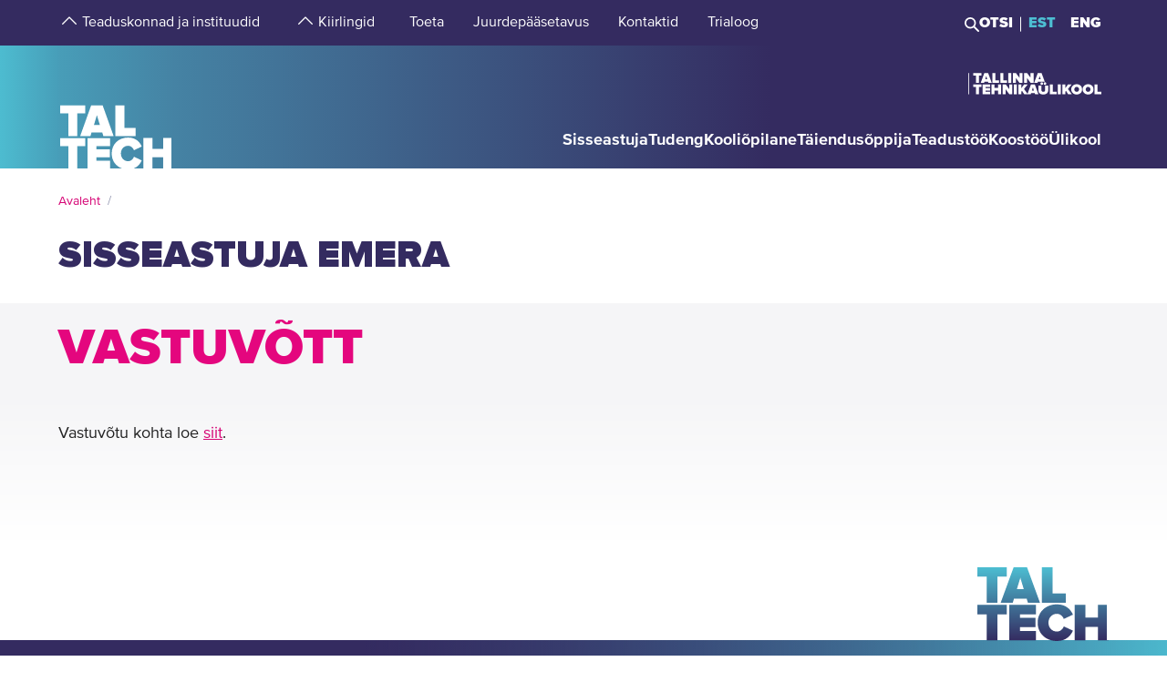

--- FILE ---
content_type: text/html; charset=utf-8
request_url: https://www.google.com/recaptcha/api2/anchor?ar=1&k=6Ldb5kIhAAAAACkOVxTB77Evj5XB4sFXEmIa92ZW&co=aHR0cHM6Ly90YWx0ZWNoLmVlOjQ0Mw..&hl=et&v=PoyoqOPhxBO7pBk68S4YbpHZ&size=invisible&anchor-ms=20000&execute-ms=30000&cb=r3pd3ij97rba
body_size: 48796
content:
<!DOCTYPE HTML><html dir="ltr" lang="et"><head><meta http-equiv="Content-Type" content="text/html; charset=UTF-8">
<meta http-equiv="X-UA-Compatible" content="IE=edge">
<title>reCAPTCHA</title>
<style type="text/css">
/* cyrillic-ext */
@font-face {
  font-family: 'Roboto';
  font-style: normal;
  font-weight: 400;
  font-stretch: 100%;
  src: url(//fonts.gstatic.com/s/roboto/v48/KFO7CnqEu92Fr1ME7kSn66aGLdTylUAMa3GUBHMdazTgWw.woff2) format('woff2');
  unicode-range: U+0460-052F, U+1C80-1C8A, U+20B4, U+2DE0-2DFF, U+A640-A69F, U+FE2E-FE2F;
}
/* cyrillic */
@font-face {
  font-family: 'Roboto';
  font-style: normal;
  font-weight: 400;
  font-stretch: 100%;
  src: url(//fonts.gstatic.com/s/roboto/v48/KFO7CnqEu92Fr1ME7kSn66aGLdTylUAMa3iUBHMdazTgWw.woff2) format('woff2');
  unicode-range: U+0301, U+0400-045F, U+0490-0491, U+04B0-04B1, U+2116;
}
/* greek-ext */
@font-face {
  font-family: 'Roboto';
  font-style: normal;
  font-weight: 400;
  font-stretch: 100%;
  src: url(//fonts.gstatic.com/s/roboto/v48/KFO7CnqEu92Fr1ME7kSn66aGLdTylUAMa3CUBHMdazTgWw.woff2) format('woff2');
  unicode-range: U+1F00-1FFF;
}
/* greek */
@font-face {
  font-family: 'Roboto';
  font-style: normal;
  font-weight: 400;
  font-stretch: 100%;
  src: url(//fonts.gstatic.com/s/roboto/v48/KFO7CnqEu92Fr1ME7kSn66aGLdTylUAMa3-UBHMdazTgWw.woff2) format('woff2');
  unicode-range: U+0370-0377, U+037A-037F, U+0384-038A, U+038C, U+038E-03A1, U+03A3-03FF;
}
/* math */
@font-face {
  font-family: 'Roboto';
  font-style: normal;
  font-weight: 400;
  font-stretch: 100%;
  src: url(//fonts.gstatic.com/s/roboto/v48/KFO7CnqEu92Fr1ME7kSn66aGLdTylUAMawCUBHMdazTgWw.woff2) format('woff2');
  unicode-range: U+0302-0303, U+0305, U+0307-0308, U+0310, U+0312, U+0315, U+031A, U+0326-0327, U+032C, U+032F-0330, U+0332-0333, U+0338, U+033A, U+0346, U+034D, U+0391-03A1, U+03A3-03A9, U+03B1-03C9, U+03D1, U+03D5-03D6, U+03F0-03F1, U+03F4-03F5, U+2016-2017, U+2034-2038, U+203C, U+2040, U+2043, U+2047, U+2050, U+2057, U+205F, U+2070-2071, U+2074-208E, U+2090-209C, U+20D0-20DC, U+20E1, U+20E5-20EF, U+2100-2112, U+2114-2115, U+2117-2121, U+2123-214F, U+2190, U+2192, U+2194-21AE, U+21B0-21E5, U+21F1-21F2, U+21F4-2211, U+2213-2214, U+2216-22FF, U+2308-230B, U+2310, U+2319, U+231C-2321, U+2336-237A, U+237C, U+2395, U+239B-23B7, U+23D0, U+23DC-23E1, U+2474-2475, U+25AF, U+25B3, U+25B7, U+25BD, U+25C1, U+25CA, U+25CC, U+25FB, U+266D-266F, U+27C0-27FF, U+2900-2AFF, U+2B0E-2B11, U+2B30-2B4C, U+2BFE, U+3030, U+FF5B, U+FF5D, U+1D400-1D7FF, U+1EE00-1EEFF;
}
/* symbols */
@font-face {
  font-family: 'Roboto';
  font-style: normal;
  font-weight: 400;
  font-stretch: 100%;
  src: url(//fonts.gstatic.com/s/roboto/v48/KFO7CnqEu92Fr1ME7kSn66aGLdTylUAMaxKUBHMdazTgWw.woff2) format('woff2');
  unicode-range: U+0001-000C, U+000E-001F, U+007F-009F, U+20DD-20E0, U+20E2-20E4, U+2150-218F, U+2190, U+2192, U+2194-2199, U+21AF, U+21E6-21F0, U+21F3, U+2218-2219, U+2299, U+22C4-22C6, U+2300-243F, U+2440-244A, U+2460-24FF, U+25A0-27BF, U+2800-28FF, U+2921-2922, U+2981, U+29BF, U+29EB, U+2B00-2BFF, U+4DC0-4DFF, U+FFF9-FFFB, U+10140-1018E, U+10190-1019C, U+101A0, U+101D0-101FD, U+102E0-102FB, U+10E60-10E7E, U+1D2C0-1D2D3, U+1D2E0-1D37F, U+1F000-1F0FF, U+1F100-1F1AD, U+1F1E6-1F1FF, U+1F30D-1F30F, U+1F315, U+1F31C, U+1F31E, U+1F320-1F32C, U+1F336, U+1F378, U+1F37D, U+1F382, U+1F393-1F39F, U+1F3A7-1F3A8, U+1F3AC-1F3AF, U+1F3C2, U+1F3C4-1F3C6, U+1F3CA-1F3CE, U+1F3D4-1F3E0, U+1F3ED, U+1F3F1-1F3F3, U+1F3F5-1F3F7, U+1F408, U+1F415, U+1F41F, U+1F426, U+1F43F, U+1F441-1F442, U+1F444, U+1F446-1F449, U+1F44C-1F44E, U+1F453, U+1F46A, U+1F47D, U+1F4A3, U+1F4B0, U+1F4B3, U+1F4B9, U+1F4BB, U+1F4BF, U+1F4C8-1F4CB, U+1F4D6, U+1F4DA, U+1F4DF, U+1F4E3-1F4E6, U+1F4EA-1F4ED, U+1F4F7, U+1F4F9-1F4FB, U+1F4FD-1F4FE, U+1F503, U+1F507-1F50B, U+1F50D, U+1F512-1F513, U+1F53E-1F54A, U+1F54F-1F5FA, U+1F610, U+1F650-1F67F, U+1F687, U+1F68D, U+1F691, U+1F694, U+1F698, U+1F6AD, U+1F6B2, U+1F6B9-1F6BA, U+1F6BC, U+1F6C6-1F6CF, U+1F6D3-1F6D7, U+1F6E0-1F6EA, U+1F6F0-1F6F3, U+1F6F7-1F6FC, U+1F700-1F7FF, U+1F800-1F80B, U+1F810-1F847, U+1F850-1F859, U+1F860-1F887, U+1F890-1F8AD, U+1F8B0-1F8BB, U+1F8C0-1F8C1, U+1F900-1F90B, U+1F93B, U+1F946, U+1F984, U+1F996, U+1F9E9, U+1FA00-1FA6F, U+1FA70-1FA7C, U+1FA80-1FA89, U+1FA8F-1FAC6, U+1FACE-1FADC, U+1FADF-1FAE9, U+1FAF0-1FAF8, U+1FB00-1FBFF;
}
/* vietnamese */
@font-face {
  font-family: 'Roboto';
  font-style: normal;
  font-weight: 400;
  font-stretch: 100%;
  src: url(//fonts.gstatic.com/s/roboto/v48/KFO7CnqEu92Fr1ME7kSn66aGLdTylUAMa3OUBHMdazTgWw.woff2) format('woff2');
  unicode-range: U+0102-0103, U+0110-0111, U+0128-0129, U+0168-0169, U+01A0-01A1, U+01AF-01B0, U+0300-0301, U+0303-0304, U+0308-0309, U+0323, U+0329, U+1EA0-1EF9, U+20AB;
}
/* latin-ext */
@font-face {
  font-family: 'Roboto';
  font-style: normal;
  font-weight: 400;
  font-stretch: 100%;
  src: url(//fonts.gstatic.com/s/roboto/v48/KFO7CnqEu92Fr1ME7kSn66aGLdTylUAMa3KUBHMdazTgWw.woff2) format('woff2');
  unicode-range: U+0100-02BA, U+02BD-02C5, U+02C7-02CC, U+02CE-02D7, U+02DD-02FF, U+0304, U+0308, U+0329, U+1D00-1DBF, U+1E00-1E9F, U+1EF2-1EFF, U+2020, U+20A0-20AB, U+20AD-20C0, U+2113, U+2C60-2C7F, U+A720-A7FF;
}
/* latin */
@font-face {
  font-family: 'Roboto';
  font-style: normal;
  font-weight: 400;
  font-stretch: 100%;
  src: url(//fonts.gstatic.com/s/roboto/v48/KFO7CnqEu92Fr1ME7kSn66aGLdTylUAMa3yUBHMdazQ.woff2) format('woff2');
  unicode-range: U+0000-00FF, U+0131, U+0152-0153, U+02BB-02BC, U+02C6, U+02DA, U+02DC, U+0304, U+0308, U+0329, U+2000-206F, U+20AC, U+2122, U+2191, U+2193, U+2212, U+2215, U+FEFF, U+FFFD;
}
/* cyrillic-ext */
@font-face {
  font-family: 'Roboto';
  font-style: normal;
  font-weight: 500;
  font-stretch: 100%;
  src: url(//fonts.gstatic.com/s/roboto/v48/KFO7CnqEu92Fr1ME7kSn66aGLdTylUAMa3GUBHMdazTgWw.woff2) format('woff2');
  unicode-range: U+0460-052F, U+1C80-1C8A, U+20B4, U+2DE0-2DFF, U+A640-A69F, U+FE2E-FE2F;
}
/* cyrillic */
@font-face {
  font-family: 'Roboto';
  font-style: normal;
  font-weight: 500;
  font-stretch: 100%;
  src: url(//fonts.gstatic.com/s/roboto/v48/KFO7CnqEu92Fr1ME7kSn66aGLdTylUAMa3iUBHMdazTgWw.woff2) format('woff2');
  unicode-range: U+0301, U+0400-045F, U+0490-0491, U+04B0-04B1, U+2116;
}
/* greek-ext */
@font-face {
  font-family: 'Roboto';
  font-style: normal;
  font-weight: 500;
  font-stretch: 100%;
  src: url(//fonts.gstatic.com/s/roboto/v48/KFO7CnqEu92Fr1ME7kSn66aGLdTylUAMa3CUBHMdazTgWw.woff2) format('woff2');
  unicode-range: U+1F00-1FFF;
}
/* greek */
@font-face {
  font-family: 'Roboto';
  font-style: normal;
  font-weight: 500;
  font-stretch: 100%;
  src: url(//fonts.gstatic.com/s/roboto/v48/KFO7CnqEu92Fr1ME7kSn66aGLdTylUAMa3-UBHMdazTgWw.woff2) format('woff2');
  unicode-range: U+0370-0377, U+037A-037F, U+0384-038A, U+038C, U+038E-03A1, U+03A3-03FF;
}
/* math */
@font-face {
  font-family: 'Roboto';
  font-style: normal;
  font-weight: 500;
  font-stretch: 100%;
  src: url(//fonts.gstatic.com/s/roboto/v48/KFO7CnqEu92Fr1ME7kSn66aGLdTylUAMawCUBHMdazTgWw.woff2) format('woff2');
  unicode-range: U+0302-0303, U+0305, U+0307-0308, U+0310, U+0312, U+0315, U+031A, U+0326-0327, U+032C, U+032F-0330, U+0332-0333, U+0338, U+033A, U+0346, U+034D, U+0391-03A1, U+03A3-03A9, U+03B1-03C9, U+03D1, U+03D5-03D6, U+03F0-03F1, U+03F4-03F5, U+2016-2017, U+2034-2038, U+203C, U+2040, U+2043, U+2047, U+2050, U+2057, U+205F, U+2070-2071, U+2074-208E, U+2090-209C, U+20D0-20DC, U+20E1, U+20E5-20EF, U+2100-2112, U+2114-2115, U+2117-2121, U+2123-214F, U+2190, U+2192, U+2194-21AE, U+21B0-21E5, U+21F1-21F2, U+21F4-2211, U+2213-2214, U+2216-22FF, U+2308-230B, U+2310, U+2319, U+231C-2321, U+2336-237A, U+237C, U+2395, U+239B-23B7, U+23D0, U+23DC-23E1, U+2474-2475, U+25AF, U+25B3, U+25B7, U+25BD, U+25C1, U+25CA, U+25CC, U+25FB, U+266D-266F, U+27C0-27FF, U+2900-2AFF, U+2B0E-2B11, U+2B30-2B4C, U+2BFE, U+3030, U+FF5B, U+FF5D, U+1D400-1D7FF, U+1EE00-1EEFF;
}
/* symbols */
@font-face {
  font-family: 'Roboto';
  font-style: normal;
  font-weight: 500;
  font-stretch: 100%;
  src: url(//fonts.gstatic.com/s/roboto/v48/KFO7CnqEu92Fr1ME7kSn66aGLdTylUAMaxKUBHMdazTgWw.woff2) format('woff2');
  unicode-range: U+0001-000C, U+000E-001F, U+007F-009F, U+20DD-20E0, U+20E2-20E4, U+2150-218F, U+2190, U+2192, U+2194-2199, U+21AF, U+21E6-21F0, U+21F3, U+2218-2219, U+2299, U+22C4-22C6, U+2300-243F, U+2440-244A, U+2460-24FF, U+25A0-27BF, U+2800-28FF, U+2921-2922, U+2981, U+29BF, U+29EB, U+2B00-2BFF, U+4DC0-4DFF, U+FFF9-FFFB, U+10140-1018E, U+10190-1019C, U+101A0, U+101D0-101FD, U+102E0-102FB, U+10E60-10E7E, U+1D2C0-1D2D3, U+1D2E0-1D37F, U+1F000-1F0FF, U+1F100-1F1AD, U+1F1E6-1F1FF, U+1F30D-1F30F, U+1F315, U+1F31C, U+1F31E, U+1F320-1F32C, U+1F336, U+1F378, U+1F37D, U+1F382, U+1F393-1F39F, U+1F3A7-1F3A8, U+1F3AC-1F3AF, U+1F3C2, U+1F3C4-1F3C6, U+1F3CA-1F3CE, U+1F3D4-1F3E0, U+1F3ED, U+1F3F1-1F3F3, U+1F3F5-1F3F7, U+1F408, U+1F415, U+1F41F, U+1F426, U+1F43F, U+1F441-1F442, U+1F444, U+1F446-1F449, U+1F44C-1F44E, U+1F453, U+1F46A, U+1F47D, U+1F4A3, U+1F4B0, U+1F4B3, U+1F4B9, U+1F4BB, U+1F4BF, U+1F4C8-1F4CB, U+1F4D6, U+1F4DA, U+1F4DF, U+1F4E3-1F4E6, U+1F4EA-1F4ED, U+1F4F7, U+1F4F9-1F4FB, U+1F4FD-1F4FE, U+1F503, U+1F507-1F50B, U+1F50D, U+1F512-1F513, U+1F53E-1F54A, U+1F54F-1F5FA, U+1F610, U+1F650-1F67F, U+1F687, U+1F68D, U+1F691, U+1F694, U+1F698, U+1F6AD, U+1F6B2, U+1F6B9-1F6BA, U+1F6BC, U+1F6C6-1F6CF, U+1F6D3-1F6D7, U+1F6E0-1F6EA, U+1F6F0-1F6F3, U+1F6F7-1F6FC, U+1F700-1F7FF, U+1F800-1F80B, U+1F810-1F847, U+1F850-1F859, U+1F860-1F887, U+1F890-1F8AD, U+1F8B0-1F8BB, U+1F8C0-1F8C1, U+1F900-1F90B, U+1F93B, U+1F946, U+1F984, U+1F996, U+1F9E9, U+1FA00-1FA6F, U+1FA70-1FA7C, U+1FA80-1FA89, U+1FA8F-1FAC6, U+1FACE-1FADC, U+1FADF-1FAE9, U+1FAF0-1FAF8, U+1FB00-1FBFF;
}
/* vietnamese */
@font-face {
  font-family: 'Roboto';
  font-style: normal;
  font-weight: 500;
  font-stretch: 100%;
  src: url(//fonts.gstatic.com/s/roboto/v48/KFO7CnqEu92Fr1ME7kSn66aGLdTylUAMa3OUBHMdazTgWw.woff2) format('woff2');
  unicode-range: U+0102-0103, U+0110-0111, U+0128-0129, U+0168-0169, U+01A0-01A1, U+01AF-01B0, U+0300-0301, U+0303-0304, U+0308-0309, U+0323, U+0329, U+1EA0-1EF9, U+20AB;
}
/* latin-ext */
@font-face {
  font-family: 'Roboto';
  font-style: normal;
  font-weight: 500;
  font-stretch: 100%;
  src: url(//fonts.gstatic.com/s/roboto/v48/KFO7CnqEu92Fr1ME7kSn66aGLdTylUAMa3KUBHMdazTgWw.woff2) format('woff2');
  unicode-range: U+0100-02BA, U+02BD-02C5, U+02C7-02CC, U+02CE-02D7, U+02DD-02FF, U+0304, U+0308, U+0329, U+1D00-1DBF, U+1E00-1E9F, U+1EF2-1EFF, U+2020, U+20A0-20AB, U+20AD-20C0, U+2113, U+2C60-2C7F, U+A720-A7FF;
}
/* latin */
@font-face {
  font-family: 'Roboto';
  font-style: normal;
  font-weight: 500;
  font-stretch: 100%;
  src: url(//fonts.gstatic.com/s/roboto/v48/KFO7CnqEu92Fr1ME7kSn66aGLdTylUAMa3yUBHMdazQ.woff2) format('woff2');
  unicode-range: U+0000-00FF, U+0131, U+0152-0153, U+02BB-02BC, U+02C6, U+02DA, U+02DC, U+0304, U+0308, U+0329, U+2000-206F, U+20AC, U+2122, U+2191, U+2193, U+2212, U+2215, U+FEFF, U+FFFD;
}
/* cyrillic-ext */
@font-face {
  font-family: 'Roboto';
  font-style: normal;
  font-weight: 900;
  font-stretch: 100%;
  src: url(//fonts.gstatic.com/s/roboto/v48/KFO7CnqEu92Fr1ME7kSn66aGLdTylUAMa3GUBHMdazTgWw.woff2) format('woff2');
  unicode-range: U+0460-052F, U+1C80-1C8A, U+20B4, U+2DE0-2DFF, U+A640-A69F, U+FE2E-FE2F;
}
/* cyrillic */
@font-face {
  font-family: 'Roboto';
  font-style: normal;
  font-weight: 900;
  font-stretch: 100%;
  src: url(//fonts.gstatic.com/s/roboto/v48/KFO7CnqEu92Fr1ME7kSn66aGLdTylUAMa3iUBHMdazTgWw.woff2) format('woff2');
  unicode-range: U+0301, U+0400-045F, U+0490-0491, U+04B0-04B1, U+2116;
}
/* greek-ext */
@font-face {
  font-family: 'Roboto';
  font-style: normal;
  font-weight: 900;
  font-stretch: 100%;
  src: url(//fonts.gstatic.com/s/roboto/v48/KFO7CnqEu92Fr1ME7kSn66aGLdTylUAMa3CUBHMdazTgWw.woff2) format('woff2');
  unicode-range: U+1F00-1FFF;
}
/* greek */
@font-face {
  font-family: 'Roboto';
  font-style: normal;
  font-weight: 900;
  font-stretch: 100%;
  src: url(//fonts.gstatic.com/s/roboto/v48/KFO7CnqEu92Fr1ME7kSn66aGLdTylUAMa3-UBHMdazTgWw.woff2) format('woff2');
  unicode-range: U+0370-0377, U+037A-037F, U+0384-038A, U+038C, U+038E-03A1, U+03A3-03FF;
}
/* math */
@font-face {
  font-family: 'Roboto';
  font-style: normal;
  font-weight: 900;
  font-stretch: 100%;
  src: url(//fonts.gstatic.com/s/roboto/v48/KFO7CnqEu92Fr1ME7kSn66aGLdTylUAMawCUBHMdazTgWw.woff2) format('woff2');
  unicode-range: U+0302-0303, U+0305, U+0307-0308, U+0310, U+0312, U+0315, U+031A, U+0326-0327, U+032C, U+032F-0330, U+0332-0333, U+0338, U+033A, U+0346, U+034D, U+0391-03A1, U+03A3-03A9, U+03B1-03C9, U+03D1, U+03D5-03D6, U+03F0-03F1, U+03F4-03F5, U+2016-2017, U+2034-2038, U+203C, U+2040, U+2043, U+2047, U+2050, U+2057, U+205F, U+2070-2071, U+2074-208E, U+2090-209C, U+20D0-20DC, U+20E1, U+20E5-20EF, U+2100-2112, U+2114-2115, U+2117-2121, U+2123-214F, U+2190, U+2192, U+2194-21AE, U+21B0-21E5, U+21F1-21F2, U+21F4-2211, U+2213-2214, U+2216-22FF, U+2308-230B, U+2310, U+2319, U+231C-2321, U+2336-237A, U+237C, U+2395, U+239B-23B7, U+23D0, U+23DC-23E1, U+2474-2475, U+25AF, U+25B3, U+25B7, U+25BD, U+25C1, U+25CA, U+25CC, U+25FB, U+266D-266F, U+27C0-27FF, U+2900-2AFF, U+2B0E-2B11, U+2B30-2B4C, U+2BFE, U+3030, U+FF5B, U+FF5D, U+1D400-1D7FF, U+1EE00-1EEFF;
}
/* symbols */
@font-face {
  font-family: 'Roboto';
  font-style: normal;
  font-weight: 900;
  font-stretch: 100%;
  src: url(//fonts.gstatic.com/s/roboto/v48/KFO7CnqEu92Fr1ME7kSn66aGLdTylUAMaxKUBHMdazTgWw.woff2) format('woff2');
  unicode-range: U+0001-000C, U+000E-001F, U+007F-009F, U+20DD-20E0, U+20E2-20E4, U+2150-218F, U+2190, U+2192, U+2194-2199, U+21AF, U+21E6-21F0, U+21F3, U+2218-2219, U+2299, U+22C4-22C6, U+2300-243F, U+2440-244A, U+2460-24FF, U+25A0-27BF, U+2800-28FF, U+2921-2922, U+2981, U+29BF, U+29EB, U+2B00-2BFF, U+4DC0-4DFF, U+FFF9-FFFB, U+10140-1018E, U+10190-1019C, U+101A0, U+101D0-101FD, U+102E0-102FB, U+10E60-10E7E, U+1D2C0-1D2D3, U+1D2E0-1D37F, U+1F000-1F0FF, U+1F100-1F1AD, U+1F1E6-1F1FF, U+1F30D-1F30F, U+1F315, U+1F31C, U+1F31E, U+1F320-1F32C, U+1F336, U+1F378, U+1F37D, U+1F382, U+1F393-1F39F, U+1F3A7-1F3A8, U+1F3AC-1F3AF, U+1F3C2, U+1F3C4-1F3C6, U+1F3CA-1F3CE, U+1F3D4-1F3E0, U+1F3ED, U+1F3F1-1F3F3, U+1F3F5-1F3F7, U+1F408, U+1F415, U+1F41F, U+1F426, U+1F43F, U+1F441-1F442, U+1F444, U+1F446-1F449, U+1F44C-1F44E, U+1F453, U+1F46A, U+1F47D, U+1F4A3, U+1F4B0, U+1F4B3, U+1F4B9, U+1F4BB, U+1F4BF, U+1F4C8-1F4CB, U+1F4D6, U+1F4DA, U+1F4DF, U+1F4E3-1F4E6, U+1F4EA-1F4ED, U+1F4F7, U+1F4F9-1F4FB, U+1F4FD-1F4FE, U+1F503, U+1F507-1F50B, U+1F50D, U+1F512-1F513, U+1F53E-1F54A, U+1F54F-1F5FA, U+1F610, U+1F650-1F67F, U+1F687, U+1F68D, U+1F691, U+1F694, U+1F698, U+1F6AD, U+1F6B2, U+1F6B9-1F6BA, U+1F6BC, U+1F6C6-1F6CF, U+1F6D3-1F6D7, U+1F6E0-1F6EA, U+1F6F0-1F6F3, U+1F6F7-1F6FC, U+1F700-1F7FF, U+1F800-1F80B, U+1F810-1F847, U+1F850-1F859, U+1F860-1F887, U+1F890-1F8AD, U+1F8B0-1F8BB, U+1F8C0-1F8C1, U+1F900-1F90B, U+1F93B, U+1F946, U+1F984, U+1F996, U+1F9E9, U+1FA00-1FA6F, U+1FA70-1FA7C, U+1FA80-1FA89, U+1FA8F-1FAC6, U+1FACE-1FADC, U+1FADF-1FAE9, U+1FAF0-1FAF8, U+1FB00-1FBFF;
}
/* vietnamese */
@font-face {
  font-family: 'Roboto';
  font-style: normal;
  font-weight: 900;
  font-stretch: 100%;
  src: url(//fonts.gstatic.com/s/roboto/v48/KFO7CnqEu92Fr1ME7kSn66aGLdTylUAMa3OUBHMdazTgWw.woff2) format('woff2');
  unicode-range: U+0102-0103, U+0110-0111, U+0128-0129, U+0168-0169, U+01A0-01A1, U+01AF-01B0, U+0300-0301, U+0303-0304, U+0308-0309, U+0323, U+0329, U+1EA0-1EF9, U+20AB;
}
/* latin-ext */
@font-face {
  font-family: 'Roboto';
  font-style: normal;
  font-weight: 900;
  font-stretch: 100%;
  src: url(//fonts.gstatic.com/s/roboto/v48/KFO7CnqEu92Fr1ME7kSn66aGLdTylUAMa3KUBHMdazTgWw.woff2) format('woff2');
  unicode-range: U+0100-02BA, U+02BD-02C5, U+02C7-02CC, U+02CE-02D7, U+02DD-02FF, U+0304, U+0308, U+0329, U+1D00-1DBF, U+1E00-1E9F, U+1EF2-1EFF, U+2020, U+20A0-20AB, U+20AD-20C0, U+2113, U+2C60-2C7F, U+A720-A7FF;
}
/* latin */
@font-face {
  font-family: 'Roboto';
  font-style: normal;
  font-weight: 900;
  font-stretch: 100%;
  src: url(//fonts.gstatic.com/s/roboto/v48/KFO7CnqEu92Fr1ME7kSn66aGLdTylUAMa3yUBHMdazQ.woff2) format('woff2');
  unicode-range: U+0000-00FF, U+0131, U+0152-0153, U+02BB-02BC, U+02C6, U+02DA, U+02DC, U+0304, U+0308, U+0329, U+2000-206F, U+20AC, U+2122, U+2191, U+2193, U+2212, U+2215, U+FEFF, U+FFFD;
}

</style>
<link rel="stylesheet" type="text/css" href="https://www.gstatic.com/recaptcha/releases/PoyoqOPhxBO7pBk68S4YbpHZ/styles__ltr.css">
<script nonce="HgmCJiSyt-UxBPFAxpC07w" type="text/javascript">window['__recaptcha_api'] = 'https://www.google.com/recaptcha/api2/';</script>
<script type="text/javascript" src="https://www.gstatic.com/recaptcha/releases/PoyoqOPhxBO7pBk68S4YbpHZ/recaptcha__et.js" nonce="HgmCJiSyt-UxBPFAxpC07w">
      
    </script></head>
<body><div id="rc-anchor-alert" class="rc-anchor-alert"></div>
<input type="hidden" id="recaptcha-token" value="[base64]">
<script type="text/javascript" nonce="HgmCJiSyt-UxBPFAxpC07w">
      recaptcha.anchor.Main.init("[\x22ainput\x22,[\x22bgdata\x22,\x22\x22,\[base64]/[base64]/[base64]/bmV3IHJbeF0oY1swXSk6RT09Mj9uZXcgclt4XShjWzBdLGNbMV0pOkU9PTM/bmV3IHJbeF0oY1swXSxjWzFdLGNbMl0pOkU9PTQ/[base64]/[base64]/[base64]/[base64]/[base64]/[base64]/[base64]/[base64]\x22,\[base64]\x22,\x22fl5tEwxoGUcww4PChy8Fw4TDj2/DpMOWwp8Sw6/CtW4fAi3DuE82B1PDiDgPw4oPCDPCpcOdwo/CtSxYw4xfw6DDl8KgwrnCt3HCksOYwroPwofCn8O9aMKmOg0Aw7kbBcKzRMKVXi5KcMKkwp/Clj3Dmlpqw7BRI8Kmw5fDn8OSw4FpWMOnw6TCuULCnlYUQ2QVw6FnAlzClMK9w7FGMihIdmEdwptCw6YAAcKVNi9VwrQow7tiaADDvMOxwrpvw4TDjkpOXsOran1/SsObw6/[base64]/CvWnDocOaw6kZLBnDmMKxwpoAWjnDnMOKGsOEQsOvw4MEw5I9Nx3Dr8OlPsOgM8OCLG7DnHkow5bCvsOwD07Cm17Ckid+w4/[base64]/[base64]/[base64]/CusOFZxUmEMKoP8OLMWIrwrfDssKsAsO4fh84w4vCo03ClVJSH8K+Ww9FwrXCgsKGw7PDmWBIw4UvwrjDnlHCqwPDssOpwq7CnT9yesKlw7nCmyvCpTAew41fwo/Dt8OMARldw4JWwo7CrMOtw5FmCkLDqMKaIcOJJcK3PTokcQk4I8Orw4g0MQvCpcKAesKKX8KwwrXCuMO5woJLHcKqEcKyN2dmZMKnU8KYOsO4w40hKMONwpzDksONL17Do2fDgMK0ScKFwpIUw4LDh8O/w4TCv8OkPWrDksOQNUbDrMKewo/CocKye0DChcO8b8Kpwr0GwqXCnMK8SQPCuX1QesK1wqvCjCfCv0Z3ZUzDnsKITmzDpX7ClcOjIQEHPX7DlRLCjcKgfUjDqFDDs8OJScOtw6giw4DDs8O6wrdSw53DgytnwoPCkhzCmirDvsOSw7wbawLCl8Kxw7PCuj/DtMKJMMObwrI4AMOOQn/CtsKFw47DhHTDq3JSwoFNOV8HRXwNwq4cwqzCnUNfGMKPw7IkLMKKw5nCvsODwozDrS5lwo4Rw4AQw5ptUmbDsREyesKEwp7DqB7DlV9BDUzCh8O5BcKdw6fDrVvDs3FqwpMDwoLCnznDsF/CksOyEsOYwrYVPQDCtcOPDcKhTsKmRMOQfMOlFcKxw43CjVpqw69XZQ8Lwq9Owro+EkdgLsOSKcOOw7jDi8K3aHrCgSxEQALCkjTDrlfCocK0bcKXSnTDkgBCSsKEwpTDhsKZw7M4SXtgwpQdJjvCh21xwqhRw7RiwojCq2TDisO/[base64]/CsAhlwoLCmhvDg8OjdyZBwqwpXl0Qw7lEa8KgW8Kfw4xIAsOmCwzCiXxoNCfDj8OCJ8Kicn81dirDmsO9EX7Ck1LCgV/Dtk4ewpTDiMOHQcOYw5XDtMOEw6/[base64]/DjH9EwoRdw6fClgrCpgApfzlAw6lbHsKKw6fCusOKw5TDisOjw6U1wqBPw5M0w6E3w4zCgnTCj8KSJMKebHV9V8KywpB9a8O1KyJ2JsOPYyvChBUywo17YsKDFkjCkSnCkMK6P8Klw4/Cr37CpSfDhF5hHsObwpXChWlUG0XCpMKRa8K9w6kowrZMw5XCmcOTTUQ4UG9oKsOVBcOmd8K1a8KnaW5pLjFCwr8pBcKHW8KxZcOVwr/DucOAw6wKwpXClT4Hw6wQw7bCuMKCZcKpEmA9wp7CiCcCY2pdYBE4w7NAZMOww4zDmTnCh2bCulogdcOLI8ORw6DDksKwUwPDgcKIRE3DgsORRcOwADsUFcO7wqbDl8KbwofCjn/CrMOXMsKvw4bDq8KrR8KgBsKxw6d+LnYEw6zDgVzDocOvXlHDtXbCqmdiw5jDgWl/esKFwpXCpnTCox5uw6k6woXCsmHChTbDoF7Dl8KwBsOFw4xOaMOPN0vDmsOqw4XDtX5SPMOOwrfDlHLCjWsZEsKxV17DvMK6WQbDsBLDhcK1IMOlwoxVRCHDpATCvWlgwo7CiwbDjsOawrZTTA5QGRkZdl0+MsOOwogURWfClMOTwpHDtMKXw4/Du2XDpMKhw4rDrcODw7gTYHfCpG4Hw4nDs8OnAMO+w5/DjT3CiEUYw5wSwr1pbcOhw5XCrcOVYw5HGhLDgmtSwpbDmsKMwqR0LVvDo1QEw7JWX8OtwrjCtWtaw4dNX8OAwrwewplueQ5Tw5g1AEQKDXfDkMOtwoccw73Cq3JuKMKlT8KawpRXKkHCmx4gw7guBsOPw6oKP1nDrMKCwod/SVgNwpnCpFEPMXQhwpREC8O6ZsOSJyUEe8OhOxHDnXPCpxtwHAlAXsOMw6HCsFpow6EFOUgwwpNUYkbCuQzCmMOKckRaasKSOsOAwpskwonCisK1ZkBdw4LCnnxNwoBTOsOoKwsiN1U/AMKMwpjDgMO5w5zCvMOcw6VjwrtnTBrDmsKcXUjCkThgwpJ8f8KtwrnCjcKJw7bDncO8w6gOwr0Ew7vDqMK6MsK+wrrDnkhCYH/CmMKEw6hRw5Qkwr4bwqrCrGQBaCJvOEVDSsO0NMOsdsKNw5jCusKnVsKBw5BOwo9cwrccZhzDsDBDUlTCgj/DrsKVwqPCiSoUZcO5w73CjMKzRsOow5jCnUF9w7bCs28bwpxRM8K9B2rCrHVEbMO2JMKxKsKBw7YtwqszaMOuw4PDqcOSbnbCmsKPw4TCusKAw6ZVwosIVRc3wpbDuyItbsKhQcOOfMObw58lZT/CiXByJk19w7nDksKTwqhqTsK0cixeAAc7ZsKEDAk8IMOHWcOyMlsCRMK4w5TCjMKpwqPCmcKOeCXCtMKrwobCujsdw7JBwrfDixzCl1/DhcOwwpfCh1gPVkFfwo5xAR/DoTPCsnRnO3xtFcKoWMKlwo/CoE0FMg/Ct8KBw6rDpgjDlsK3w4PCixpqw68cXMKVOQ14McOdeMOhwrzCqBPCjg88cknDgcKIJ2tfC1Rjw4/[base64]/w7bDjsKJEcOcwpMrWmsrOAPDosOSH8O1wphpw5Mvw7zDhMKww60XwqTDg8K4Z8OFw4Z2w4szCsKgch3CpGnCpn9Iw4/Cr8K5ESPCkFESE3PCtsKSKMO3wqpBw4vDgMOMPCZyGsObJGlkVcKmd1jDuDhTw4LDtjZVwp/ClA7Ctj8fwrIGwqXDoMOhwqjClQh9esOARMOKdCJZfDTDgRTCksK2wpDDvy9Bw47DjMK+IcORLcOuccKewrPDhUrCi8OGwoVBw5t1w5PCmnjConkcC8Oywr3CncKWwo4JSsOgwqLCkcOEFxXDoznDuyzDk3MkbG/Dq8OPwpR9DkvDrXcsGHAqw5Bow5jCjzhUY8O/w4BkYMKwTDoxwrkMc8KIw5sswpp6G0hkYsO8w6RBV2bDmsK5DsKIw4knAcOvwqcOaXbDo3bCjTHDnCHDsURkw6QMa8O3wplnw4pvVB3Dj8OGCMKNw4bDoFTDkQlaw5LDsEjDkEvCvMK/w4rChDYcW1LDtsORwp8uwo9aJsOBK0bCksOewrXDojMVH0/Dt8ONw5xeGFTCjsOewodWwqvDgcOIeSdgb8KYwo5Cw7bDpsKnP8KOw5bDocKMw6RjAWY3wpvDjDHDm8KFw7HCusKpE8KNwrLCtAtcw6bCgUADwofCq3wAwq8jwr/ChXQqw6xkw4jCksOSJifDpUzDnh/CqBxHw7rDhG7CuxLDtEbCocK4wpLCiHAuWcKZwr/DhTVIwoTClj3Cpn7DrMKUOMKWakjCjMONwrbDqWDDqBsbwp5cwr7Ct8K2CMKiQsO8XcO6wp5ow59rwr85woh0w6zDqlXDi8KJwrHDr8K/w7TDgMO1w59uCTHColtIw6lEFcKcwrNvfcKqYzF0wo8IwoBew7rDnCrDggPCmVjCpURHWwRMHcKMUSjCg8Orwpx0A8OVIsOowofCt3TCq8KFTMOhw5lOwoEgQlQZw7FPwoMLE8OPdcO2bkJPwrrDnMO3w5PCscOBBcKrw4jDiMOFbMKPLmbDkgXDvh/[base64]/CqVjDvcKLw7Nnw4DClilXw7pcH3rDucKewqTCoTFNRsOlRcO0chljERjDjMKaw5LCoMK8wqtOwpzDlcONEis3wr/CsV3CjMKbwq98EcKhwqvDo8KEKifDmMKFV3rCtzo6wpTDhyIBw5lRwpo0wow9w4rDmcOSQ8K9w7MMZRE7VcO/[base64]/L8K3w70Mw6/DlMOVBsKfFsKcw6PCkTHCkcOWX8K0w4tMw4Qae8OEw7EowpYGw6bDl1/DjEDDs1huRcKgV8OYEcKVw6gUYGoOB8KxajbCvDtjBMK6wrRgHz4SwrPDrk7DkMKWQMKpwrHDqnbCg8ORw7PCjj8uw5nCjUDDm8O3w6t0dcKSNcOzw6XCs2ZkV8KEw7wjN8Obw4BWw5liPWhpwqDClcOTwoA5TsOdw67CljVnc8Otw7BwEsKzwrpeHcO/woTCvmjCn8OPEcOMKETCqTUWw67DvHfDsmUcw4lxTBNCVSZcw75nYxNYw4nDhwFwAMOATMOmPVxaDCbCtsKHwr5lw4LDp2hAw7zCsRZGBsOKFMKzN0nCrk/CosKHW8Kow6rCvsOmJsO7QsK9GEY6w5Ncw6XCgn9nKsOcw7Edw5/ClsK0PnPDvMOGwpYiLXbCgHtRw7LDnFPDiMOMJMO6V8OeeMOFIhHDhV1lOcKmacKHwprDk1B7HMOZwqM5AAPCrsOQwovDncOzNlBjwp/Cj2zDuxwOw7krw4plwrjCnRY/w5sAwqsQw6XCjsKWwqFIFRYqNX02HHXCt33CtsOjwq9kw7lACsOFw4pGS2New7EpworDmcKjwptrQGPDosKwUcOObcK7w6vDnMO2HBjDnSMwMsKcbcOEwpDCimg0MAQkAcOiUcKiWMKNwrtSwoXCqMKjF3nCkMKXwo1jwoI1w4/Dl0Yaw4tFfQ4yw4DDg34oIm88w7/DgF4IZFbDmMOmYjDDv8OfwoM4w5RBfsOUcBNfZcOuM2B9w7NawpEqw6zDocO5wpsLFRtew6tYFsOVw5vCtm18fDZlw4Y7KXzCkcKEwqUcw7cxwrHDkMOtw6I5wq0ewqnDpMKQwqLCh0fDrcO4fSszXUVNwq8DwqF4XsKQw6/DnGJfCxbDsMORwqNiwrMvMcKEw6VuXknCnAcIwr4twpbCvjDDmCsEw7XDoGrCvWHCqcOEw4gWNgMbw7FIH8KbUsKFw4fCoUbCsDfCki7DmsOqwpPDscKleMKpKcOCw6o/w4hHSkhJSsKZCsOdwr1LYW1jME0YZcKyaUF7UFHDm8Kmwqsbwr0GJjzDpMOPWsOYDcKpw73DjsOLEjJbw6XCtBN1w4l+EMOCfsKqwobCgF/Cm8Opa8KKwoRBUSvDpMOCw7xfw64yw5jCsMOtEcKPViN8UsKDw47CpMO7wokcaMO3w5PCpMK2YnRFd8O0w48BwqQLRcOOw7gsw4U8dMOww6Muw5BSDcOpwokJw7HDinLDrUbCsMKFw5Y5woPCjD3Ci3stasKWwqkzwrPCgMKwwoXCoSfDgcOSw4R3Wz/CpcOrw4LCiWjDkcOfwo3DixjCgMKxcsOdd2prGl7DnyvCq8KwXcK6F8KHS2RtUgZiw5s4w6DCp8KoDsOwEcKqw7l5eQguwo5BCQ/ClTJ/YADCixbCi8Kiw4bDpMO1w50NOUjDkcK9w6DDoGQUw7gfUcKzw5PCj0TCqjl4ZMOXw5YEYUEiGsOeF8K3OG/DhgPCjDU6w7LCpiNmw7XDkV1Aw5vCjkkUawZqF1LDlsKyND1PesKheAIgwopVLys/[base64]/wphhwpcFfSrDp8KbSy9ccMK5wqfDgilgw7FyVH49GHfCsmLDksKAw4jDrsOsPwnDkMKPwpLDisKsbxhFKXfCg8OKdUHCqwQWwptbw4d3LFrCpMOrw6tWQk1kO8Knw59cHcKVw59rEVB8RwrDuVwMecK3wrQlwqbCuWbDosOzwrN9RsKYeCV8aVZ/wrzDusKBSMOuw77DgTd1cm/Cmzcfwpxqw63CpVJETDhcwoHDrgs3ajgVL8OiAMKiw7ETw7bDtD7DsmdNw7nDpzQqw6/ChSc4LsOOwrN+w6jDhcOSw6DCo8KPKcOWw43DlF8rwoRUwoFqA8OcLMKew4AkRsOHwq8Rwq8ycMOnw70/EhHDlsOXwpE4w7kFQ8K8OMONwrXCjMOQZhJ+Qn/CtwbChBnDksK4UMOkwprCqMKbOBEYAT/CoAVMJwl6PsK8wos2wrgTUnA4GsOswphoQcKlw4xxRMOSwoMCw6/CknzCtkBuSMK6wrLDrcOjw6vDp8OFwr3DqsK0w5HDnMKBw6YSwpVdAsOJMcKMw7AXwr/Cuj1UdG1IBMKnKjhwPsKVMyLDuh1keVNowqHCs8Ojw5jCmsKraMO2UMKpV15uw6BWwr7DnlIWJcKqSkDDnFLCtMOxIjXCnsOXNcORXCl/HsOXLcOfFHDDugVDwrduwpQ7GsK/w7nCtcKTw5/CocOfw61fwpd/w5nChzzCnMOEwoHDkCvCvsOsw4oPe8KoHzLCj8OKBcKybcKTwqzCrjHCqsKcW8KXC00sw67DtcK7woE3KMKrw7PClTjDrcKOM8Knw5ssw7PCrsKAwo/ClSlBw4knw5bCp8OFOsKxw6fDu8KhSMOXKQxgwrtmwpNFwrTDjTTCtsOPNjMOw7DDqsKqSn9Ew6XCosOew7QDwrXDuMOew5vDvXdrdFbCnxoPwqrDpsOFESzDqcOPSsK9PsOVwrTDgTQzwrbCmm8nEkLCnsOXd31YcBBdwqwBw5NoKsKXesK+KCYIAi/DqcKGYg83wqQnw5BALsOka1sPwrfDrANuw7jCnVJHwqrCtsKvZwNQey0bKSEgwoPDjMOKwqtFworDu2PDrcKBBsKyBlTDi8KAdsKcwrrCiwbCo8O2S8KqCE/CjSHCrsOcGy3DngvDssKZT8OsOg8fb1hKBi3CtMKRw7MEwp1jeiU+w73CjcKyw6XDscKWw7PCgS0/CcO/MRvDuCZJw6fCtcOFUcOPwpPCtgrDqcKtw7p/W8KVwojDtMOrTSQNd8Kkwr/CoF8kell2w7DDvcKKw6oGZG7CucOqw57Cu8KtwqPCvWwew7Vpwq3DlRrDo8K7R3l4Gis9w4pBc8KTw5dxclzDisKWwovDulc9A8KODcKbw50Kwrd1G8K/L0HCggA5fsOow7ZCwooBbGVkwpcsMkDCtC3Dl8KHw751OcKPT23DlsOEw7bCuyTCl8O+w6nCpsOpTcOeG1LCksKNw5PCrjoBSEvDvz/[base64]/CmXPDl0fDr1J5IjVTw4fCkW/DtcKHw7pyw7ZlAyRWw7g3SD91MMOTw6Nnw4UGw54BwoTDrMKTwozDqRjDnBrDvMKQcUpxQCHCqcOSwq/ClFTDk3BwISrCiMOWesOyw64+W8KBw6jDpcKlF8KyWMO7wrQow45swr1HwrHCkUjCihA+ScKLwo1ww6xKGUxNw587woXDjsO9w4jDhWU5ZMKKw5TDqmRdwonCoMOvEcOtF2DCrC7DlAbCr8KIUR7DjMO8acKDw4VLSgoEag7CvsOWRC/Dn2g4JT1oJFzCp2TDscK1EMOXI8KMciLDmmvChjHDpghKw6IrGsOTTsOIw6/Co00xFHDCpcKEazJ9w6AtwpQmw5pjW3cww696PUrDoS/Ch1sIwoDCl8KMw4Fcw5HCvMKnfDAIDMKsUMOjw7xfT8OIwodAG3lnw6fCoyxnXsKHX8OkIMKSwoVRZMOxwozDuj4IAUAVWMOQX8Knw69fbnrDnG19MsO7w6TClW3DmTQiw5jDlTnDj8K7w47Dj00qVnAIScOmwolOGMKOwofCqMKswrfCig4qw5lycwN/GMONw43CkHAxXcKxwr/ChG1tE3jClw0aXcOgEMKrSzrDucOgccOiwq8ZwoXDtgLDig0HMQRZdE/Dq8OyI3LDpcKhCsKnK31la8Kcw7d0R8KVw7Rfw77CnhjCp8KiaXrChh/DjEXDmcKGw7xvbcKjwrrDsMOHPcOeworDjsKVwpYEwqzDlMOrPxQRw4rDjXsXZhbCp8O8OsO/[base64]/CtHnChsOoecO8ZcKtwo5gw4XDsQ7DnFp2UsKuZ8OrVkdtMsOueMOkwr4cL8KXeiTDk8K7w6PDu8KIOnvDkWc2Y8K5MVfDrMOFw6Uow5ZFfgM5WcOnLsKlw6nDvMOHw7LCk8O/wozClnrDt8KZw4J3NgfCuBfCl8KCdMOvw4LDhmNKw7LDoxQuwrrCoXjDlRQsfcOGwogow4Z8w7HCnMO/w7PClXF2fw/[base64]/DuF02wolcfR4pw4ISwr4+bhbDgkd4ZcOxw5kmwovDhcKLX8O3b8KEwpnDksO8BjNuw7rDosOww71Fw6HChUbCrMOew71/wpR1w7HDrcOaw549UDHChj1hwo0Kw6vDkcO4wpgXHllSwo9Jw5DDmArDsMOIw6Ejw6ZawokGdcO8wp7CnnBIwq4TO1sTw6rDu3jCgRFrw40bw5HDgnvCgRvDhsOww5tVbMOuw5TCtTcLNsOCw4Qgw5NHdcKrYsKCw7c2cBdGwohrwoMOGnJ/w7MlwpFNwqs5w6IjMDU+VTFow586FjJLZcOOF0bCmmpTVhxww7NpOsOgbF3DvlfDl15sKFTDjsKHwp5Wb23CsgjDlGvCksO4OsOtdsOAwoJgDMOHa8KLwqAuwqPDlBFDwqsGQ8O3wp7DkcKCTsO1YMOaPhDCvsK1WsOGw48lw7sOJXwhJ8Opwq/CrF/[base64]/ClcOpSMKnw6k8McOCasK8EMOkIMONw4sSwrs3w7TDpsKMw4RZKcKmw4TDvhtoPMKNwr15w5Qvw5lDwq9oEcKiGMOWFMOzNTI7ZgdeYxnDr0DDs8K2FcOlwocJb2wVC8ODwqjDlGTDhFRhPcK5w7/Cv8OTw5bDr8KnNsO/w7vDgQzClsOBw7XDi0YMDMOEwq92woQXw74SwoFCw6ltwoNwWGxjF8OTYsKMw58Rb8O4wpnDpcKCwrXDtMKjLcKzJRTDvMKqUzBHIMO5ZGfDjMKmYMOTBQpiV8KSBmYpwoPDpDc9YsKiw7wPw5jCt8Knwp3CnMK/w63CmxnCvHvCmcKBKy4pVi86wprDjU/[base64]/DsFkCw7LDkxgWwq0Ew4PCpmsDwrYgZMKrK8KQwqrDkz5Gw5/Cn8Occ8Ogw4cuw6cSw4XDuS1WZg7CslLCi8Oww77CsVrDuWxrQioeP8O3wodXwoXDocKXwrXDglnCvDk3wpUGYMKdwrfDm8K1w6LChRxkw4N/asKbwpPCr8K8KnkxwpgJC8OsYcKbwqwmeTbDoUAIwqrCocKIZykccWrCoMKeIMO5wrLDuMOjEcKkw4EVFcOrQzfDtnjCqMKbUsONw7zCj8KHw4M3X3oUw5huLinDosOZwr58BRfDii/CnsKbw4V7AT0pw7LCmzh5wqM+C3LDm8Oxw47Dg0hhwrs+wrrCoi/CrjNKw6fDrQnDq8Kgw4oyEcK4wo7DhETCqjzDkMKCw6J3YkEEwo4awo8XKMOuPcOhwpLCkijCt1PCpMOYQh9UVsKCw7fCrMO8woTCuMK2LDFHY0TDjnTDt8KlaywFV8KpasKhw5vDhcOLOMKRw6gWe8KIwo1WSMOGw7fDkyJnw5/[base64]/Fnh5w7bDqD/DpCpXF1TCoMOtZ8K7w5AUw61hC8KOwoTDmTnDozEnwpMcdsOtQsKrw6/CoEt/[base64]/awtew4jDvsKtwqLDlATCgcO9B8KCwpolIcKOw6dJf2bDkMOcwozCjzLCocK2HsKow5HDp0nCu8Kyw7gxwpfDiQl5Tlcqc8OCwqAqwo3CrMOgQMOCwozDvMOnwrrCt8OpJAkmesK8O8K/byQ+EV3CjjNWwoM7fHjDvcKoPcOEVMKDwrkowpbCnjxCw7nCr8KaZcOpDCPDrMKBwpV7cS/CrMK2GE5DwqtQbcOew7kkw4bCuCrClhTCqDLDrMOIPsKpwpXDryTDkMKgw7bDp3lkK8Kyf8K/w5vDsXTDrsO1b8KFwobCl8KdHwZGw43ClyTDgjrDjjd6d8KrXU1fA8K0w6HClcKuR1bChgPCiSLCr8KxwqRWwpchIMO+w7TCrcKIwq8qwoNoMMOYKFl/wogtdWTDtcO7TcK1w7PCgz0qMkLClw3DsMK3woPCjcORwqXDnhEMw6bDjGzCqcOiw5A4wobCo1xBTMKaT8KQw6PCssK8cifCtDRRw6zCgsKXw7RDwpzCkX/DscKJAjEfHVIlaj5hUsKoworDr0dqMsOXw7McOMKZcGjCp8OpwoDCoMO3w692Plo6FlkxSEhTWMO7w5orCwPCq8O6BcOrwrscflfDtCXCvnXCoMKFwr/DtFh5Q3gXw7tjA3LDsQZ6w4MGNsK3wq3DuUrCoMOxw41GwrnDs8KLR8KpJWHClsO/w4/Dp8OPScO2w5/[base64]/CkcKgKg7CoR9ueMOmXzrCi8KrLh7DkMOAIMKrw4ZNwp3DgDPDk1HChC/[base64]/Ck8OtJ2NDw6Vgw43DpcONch/DscOxBUwiV8KvYhbDniLCtcOaP0bDrTtqDMKQwpPDmMK7dcKTwp/CuhpowpxuwrBiACvCksOEDMKlwqoNNUliKDpqP8KwNyZfSzrDvjl3LRJmwrnCsC/[base64]/w6V3QBDDkXDCtkwQw6wpfl3Dn8OXwrrDkTPDk8OMJcOgw61/FxRROD3DljgYwpfCusOIIxvDhcKkFihTYMOVwqDDnMO/w6jCuEnDssOzMWLDm8KHw6Qxw7zCi0jCj8KdCMOBw4JlB1UXw5bCgDhZRSfDojo/dC4Yw48Xw4vDoMKAw5gKKmAOHW55wovCmHvDs38KOcOMPSLCmMKqdyDDmETDt8KAGDJBV8K+w5nDqkI5w5vCosOzU8KXw6LCk8K5wqYZw4HDrsKiWgPCvUN5wp/Dj8Otw7Y2dSrDiMOcRsK5w7IiHcOUw4fCusOKw4PDt8OYGMOdwrjDucK5bicJRFFQAD5Vwp07DTZTKEctNsKeO8O6VFfDqsKcLWE4wqHDljXDrsO0K8KcB8K6wqXCp0R2RS5Cw4dpB8KAw4gyLsOcw5/[base64]/bAEDwpApdsKXw4XChwrDrsKBdgvDlsKqw77DtcOmw5A+woLDmcO3U2oyw5nCpnHChivCvWQtZ2scZC8fwojCvcOXwow+w6rDvMK5SFXDjcKCQAnCl27DgHTDk3FOw78aw73CqTJDw7XCozhiOVrDpg44Rw/DmBcgwqTCmcO2CcKXwqrChcKmFMKYc8KPw7hZwp1mwqTCrm7CrC03wqnCkS9rwoXCqRDDr8ODE8Ofal1AGsK1IhgKwq/CssOUw693RMKsfk7CtD7DthHCscKSCSZzasK5w6/DkBjCmMORwofDmjFdVzzClcOHwrLDiMOowqDCjDl+wqXDr8OpwqNtw7MFw4ArIwwrw4jDssOUN1rCs8OkHB3DikHDqsODaFJhwqlZwot5w6VPw7nDuRsrw7IEF8Oxw44owpfCigJsbcOXwqXCtcK5BsKyflF/[base64]/w4/[base64]/wpYNwrgCHMO1w5TCiEDCuMO3wrjCvMOdwrpDw4AUXWLDlAtrwqZYw7tVGz7CqSYdOcOVc0k+DhjChsKNwqvCnSLCkcONw7sHKsKyesO/wq0xw7nDrMK8QMKxw7oqw60Qw7NHUmDCvXxmwp5TwowTwonCqcO9cMOAwo7DgDMiw6kZRcO8RwjCqjZTw7hsNhhhw7vCjwAPWsK5NcONfcO5UsKpRATDtRHCncKeQMKROArCv0HDpsK5DsO5w4l/[base64]/cSY1MiA7w4cQwq0Mwrocwp/[base64]/[base64]/wqnCtwzDhV9nMsOXIcOEc8O1w7TDmsKEeD/[base64]/Do8OpOl3Chh/DtkfCncKVw6Z8Wx5OHcOMwp87MsK/wqHDmcOIUTXDu8OVDsO2wp/[base64]/DpsOZPCzCiMOWwocCP8O+wqvCrMOgb8KQPMKIw5XCgsOGwrLDm0wxw4vClMKoGcKlWcKqIsKcCFzDim3DoMO6SsOUImRewqJLwqrDvFHCoXFMHcKcBkjCuX45w708LU7DjTfCi3bCnmnDh8Onw6nDicOPwq7CowbCjC/DosO1woViZcKow5s/w4nCtW1Fw59NDT7CowfDrMKmw7obU37DsxvDucKpUVLDoVYaHngjwoceMMKZw7nCq8OLY8KKBB9bZA5lwplIw5vCtcOODmNHYcKbw6QVw5d+TjUrHlXDk8KOUwE3WBrDjMOLw6HDnFnCiMK7YhBpLCPDlMOLATbCv8OOw47DshrDjSIqOsKOw6Z7w67DgwM/[base64]/CqMO+w7jDhMK7wqdHGUPCqkrCtcOMTl/Cl8Kmw4zCnAbDohfCm8KowpkkF8KqS8Kiw7zCoxnCsjRZwq3Ds8KpY8OLwoHDsMO/w7JSCsOTw7fCo8OKdsKpw4VbUMKNLSTDp8Kew6XCoxUkwqDDsMKtbn/[base64]/w7UDYRkbDE3CocKXw6zCtE52w5bCi2LDsznDvsKew5k6bUE1RsOBw4nDksOXWcOlw5BRwrU5w4pEL8KPwrVnw59AwoVbJMOFPw1Mc8Khw680wqXDp8O8wrk1w4nDhC7DjR3Co8KRNH9lIsOsbMK0HkwTw7x/woJRw5Zvwp0uwr3DqRvDpMOTJMKyw4lbw4XCkMKYX8KowrHDuCB8dA7Dp3XCosK2GMKiM8O5Oztlw7wfwpLDpk4Bw6XDkH5TDMORPG/Ds8OIA8OQQ1xiFsOcw4UdwqI7w4PCgEHDrwdMwocuYmzCqMOaw7rDlcO2wphoYAk6w4dLw4/DrsORw694wogTwqTDn0Aowrdywo0Pw7wWw7Vtw6DCrsKxHlbCn35Owr5sKAE9wp/CicOABMKuHmzDuMKSYcKPwrzDhcOHEsK4w5DCp8Oxwohow4M5B8KMw64nwp0vHXdaQSEvGMOOUX3DvcKvK8OtaMKcw404w6lsaCcnesOhwo/DmycgCsKvw5PClsOvwqPDryA0wonCvUlowooyw7h+w4LCvcKowpYSKcKVF0xOCyPDiD9yw6BUIEZkw6nCusK2w73CpVY5w4vChMOqLCzCmsO8w4vCusOnwqnChyrDvMKQXMK3EsK9wrHDssK+w6jCjsKIw5TCgMOKwqZLZlMTwo/DknbClCVHWsKfWsK4wpbCvcOFw4kUwrLCjcKew78rdiUJKQdTw7tvw7zDlsOZZsKlQj3CucKyw4TDvMKBLMOlAMO5GsKxccKbZwrDuA3CpA/[base64]/Dg8OGN8O1wrzDpyfDvMKtdcK8FSwqw7XCicKLJw4KfMKUTzYFwpAWwqQYwoMhVMOjTw7Cr8Kkw6VOZcK+Lh1mw7A6wrXCijFpZ8OQI0nCn8KDE3zCucOlDgVxwpNQw4QwX8KtwqbCqsK4f8Ofe3VYw6rDhcKDwq4vbcKFw406w5/Dl31xGMO1KDfCkcONLhLDsmvCu0DCgMK3wrzCvsKgDyfCrcOYJQ5EwpIjFSFqw78aUHbCgh7DjzoEHcOtdMKRw4bDnkPDkcOyw53DmVnDrXfDqVbCo8Kuw6dvw6A6MkUffMKPwqLCmRDCjMOIwq7CqD5SP0t4Sj/DjmBWw5/[base64]/DrhDCizXDjXhmZG8QYQlyw55wHsOkR8K/w41BeFPCo8OOwr/DoSvCrMKWYT1OTR3CuMKSw546w4kzwoTDhExhdsKUMcK2aVvCslV0wqrDoMOqwpw0wpZCKsKWw7Yaw5MGwoZGV8Kbw63Cu8KhQsOTVmHCmG85wq7Cvg3CtcKwwrMXA8KYw7/CnxA8NHHDhwFLTmTDgmNvw7nCk8Omw7JrEAwXAcKbwrbDpMOPSMKZw4RXw6sKPMO8wqordsOrEwgodjNNwrLDrMOXwr/Cl8KhKhQyw7Q9FMKYMhbDlGnCqMKJwpIhI0kXw4lLw7VxHMOHMsOkw7g/W1drQy3CvMOaXsOsScKsCsKlw4s+wqcpwoHCn8Klw7owJ27CnsOVw7NKJWTCvsOow5bCu8ONwqh7wotFdkbDhTDDtBnDkMOlwozCiSEdK8Kjw4jDh2hGIjnChBUWwqJkDsKgd3dqQl7DhHlFw7Rjwp/CsjbDnUIuwqcBNzbDqSHCrMOOwp4FY3PDvMK0wpPCiMOBw54DQ8O0UiHDtsOrCF9aw7MKdkdvRMOZH8KEB0LDtTQ8e0DCt3Npw7N9E1/DssOWB8OpwrfDvkjCi8OPw7nCu8KrBR8rw6DCqsKuwqFCwpF2GcOTJ8OMd8Omw6xLwrPDqzHCnsOAPzDCmkXCqsO0ZjbDusOHc8Opw47ChcODwqwiwoN0fWzDm8OcPy08wrnCuyrCunPDrFQNEwMVwpfCqFYwDzvDklTDpMOAbxtvw6h/TRk0bsKgfMOiIgfCnVTDoMONw4YHwq5LcWVUw6gKw6LCuQXChWAaBMKQJ3knwoROYsObK8Omw6/ClTtnwpt0w63CvGDCg2rDucOCN2/DriHCiVFsw79teRfDi8OVwrE0DMKPw5fDiXTCunLCnxp9d8KOb8OvWcOOADwPOX4KwpcswonDpiYbBsO0wpPCs8K0w542f8OKc8Krw7MRw50WVcKAwoTDrVTDuzTCh8OxRirCn8K+PcK9wojCqEwWN1/Dt2rClsKcw5VaGsOwMMKSwps2w513QVrCr8K6EcKGK0Vyw6LDvxRqw4t6FkjCnxE6w45iwqk/w7tQVwLCrgPCh8OWw4DCg8Otw6PCikbCocOiwpZYwoxUw6MWJsK0RcO/O8KxVyLCicOXw4PDjhjDqsKTwroow5LCik7Dg8OBw7nCrMKDwqbCksOICcKbLsKAJE91wp9Uw4EqCl/Cq2/Chn7CuMOGw5sbUcOBVmRJwr4bG8KWPiUsw73CrcK8w4zCj8KUw7gtTcOgwr/DiiXDgcOfRcOZEDbCosOlVRHCgcK5w41qwrvChcOXwq0vNQ/[base64]/w7h1UMOkFX/CpjDCkxERKMKtwpUFw5jDkSBJw5JNYMO2w6fDu8K1IBzDjk9Bwq/Cvk9OwopJZQTDqwTCjMORw4LCnVnDnTjDoS4nbMK0wq/CisKEw5rCgSUgwrrDuMOSdH3ClMOnwrfCr8OUTRIAwozClVMFMlcVw7DDqsO8wqrCgm1mMCvDoDvDl8KHKsOeF1BVwrbCssKgJMKXwplJwqxiw6/[base64]/wro2w5/CrsKpXUodw6AhT8KKeAzDosO6GsKfdyxqw5zDnwLDrcKCb3xxMcKTwqbCmUQvw4HDmMOFwpkLw6DCplwiJ8O3bMKaLGDCksOxU1plw54DJcO4XGfCpVYpwo49wpNqwodQZV/CqW3CiizDmzTDojbDh8OjJTZWLDU6w7rCqlsrw7LCtMKIw7wPwqnDksO+OmYhw7MqwplofcOLBkXCkl/DmsOmfl1mRUjDq8KxXXrCqFQTw5s/wr4bI1IIPmXCn8O9fn/CkcOlScKyScO4wqZJKcKlUlktwpXDrmrDozMAw6QZcgdMw71+wobDuwzDrjEiKUxKw6PDg8Kvwr47wqEUGsKIwp8vwqvCvcOow7vDmDXDgMOkw4TCuQguaCTClcO+w4RBNsOXw6ZfwqnCnRRCw419TE4lFMKBwq4EworChcODw4w/dcOSAsOZWsO0OnZ+wpMRw6PCtcKcw67CkXnCjHpKXngew6DCmzwtw4FWUMKnwqpGEcOlHSQHfgU6D8KmwprCijArJcKWwoIjW8OQHMKFwp3DnWE1w7DCsMKdw5B9w50DUMOswpLCgCjCpsKZwojDscO8d8K0awPDniHCkTvDjcKlwp/CpsO/w4Ntwpgxw7LDl3jCucOxw7fCs1HDvcKHIn4hw50/[base64]/DsCfDijjDvMOcwrh+woIMH8O0w5hFw6x4T8OJwq5KMcKlT1pEQMOIDcK0Cgtnw6dKwqDDuMOJwqluwq/CpS7CtzFNdjLCvT7DgsKIw4p9wpjCjSfClTIgwr/DqsKNw4jClSAOw4jDilPCi8KxaMKuw7TCk8K5wp7DrnQYwrpCwrvCjMO6McKWwpDCjGMrIUouasK7wp0RSzl2wq5jRcKtw7TClsOvESXDk8OhaMOJf8KSNRYLwpbCk8Otf03CiMOQcULCr8OheMKcwqJ/RD/ClMO6wq3DrcOOBcKBw48Cw7hBLDELAQ9Dw4XCj8OuQwFLXcO+wo3CnsKow7E4wqLCuEcwHcOyw5I8KR7CscOuw4jDgXHCpRzDi8OXwqQMdRsqw5MYwr3CjsKww70LwoHDvHo3wpXCqMO8D3VVw45Iw4cYw54DwoE0AsOEwo5/[base64]/w4bCosKHF8ODbcO7w70RwrdjdTfCjjgQElUBwpHDni82w4rDrMKZw7EbSCdVwrDCtsOjQmjCg8KoBsK9CR3DrWczHDHDgMKrMUB5QsKeMnTDjsKgKsKQcDTDs2lLw4jDhsOnPMO0wpDDjyjCisKBYHLCpBBxw6hlwpRuwr99a8OkCX4qVDIlwoMcdD/DtMKfZMOswpXDmsOxwrdGGWnDv0PDukVaewzDscOuG8Kww60cScK0FcKjaMKEwoE/WjwZVCDCiMKFw7kXw6bCh8KYwoRywrIiw7UYF8K1w5ZjaMKxw6slW2jDswZsJRnCsx/CoBokw73CvRHDlcOQw7bCvCAMb8KyUik5RsOgfcOGwpjDkcKZw6Y0w7zCksOFe0zDgG9owoHCjVpPZcKyw5l5w7nChAvCvkp5Szk8w5jDscOBw5hNwo8qw4rCncKAFC7DqsKFwrs9wopzFcOfTwfCt8O7wqDCi8OUwqXDulsNw7/DmTo+wroMURzCr8KxGi9EBBk4OMOdZ8OyGGxbOMKwwqTDmGlrwpB8FFHCi0BHw6HCs1LCh8KdaTonw6zCv1tiwr/CuC8YeXXDrEvCgTzCmMKJwqbDqcO7IGXDhivDi8OZHxNlw5PCnl9PwrUwasOhLMKqZjt4wqdhVsKfKkgkwqgCwq3DucKlXsOEUxvCpRLCswzDtGrDhsKRwrbDucOEw6J5FcOJfRh3aAwREBrDiHHCnC/ClgfDhn4ZX8KJO8Kaw67Crx7DpjjDq8KtRFrDpsK4I8OJwr7DhcKjSsOLOMKEw6YnBmktw63DlFnCusKVw5vCiz/[base64]/CSoyw57DqsOCNsK+TzXCp8O4w7fChMKtw4fCmMKywrrCui/Dn8KJw4QCwq/Ck8KxIyfCszl5L8Knwo7CrMKEw5kJw6JQDcOZw6ZPQsOhQ8OnwpzCvDYPwprCmsOxVcKCwo5wO0YywrZmw7TDqcObwqjCvjDCksOUdxDDhsOOw5LDgkw2wpVgwo1hfMKtw7E0wqnCiQ4/aidhwqPDowLCnn0AwoICwo3Dg8K6J8KAwoMMw5xoX8Ojw45swrgqw6LDvVTCjMKgw4QEHgg+wplMHxvCkFPDknJxEC9fwqRlTGZ3wp0ZH8KnQMKzwrfCqTTDs8Kjw5jDv8K2wrwlVT3CqBthwosMYMOAw4HCgi1NHVfCr8KAEcOWcAR+w4jCnVHCg3kdwqlGw7/DhsOSdzgqLGplMcOqdMO/[base64]/XcKow7Awwp56wqfCvsK1w5/DlsOOwrQPwpfClsOSwqLDhW/DnHNwBihuTjB+w6RyIcODwo8lwqbDl1YkIVHDlHUkw7ofwpdJw43DpSjDmmoyw4nDrFUkw5zCgC/DmVsawoxiw51fw54XOS/CosK7fsO2wr3ClsO6woF9wodnRDVbchhqclHCnAM8XcOWw7rCu107ByrDhy1kbMO0w6rDnsKdRcOEw4Zew64mw5/[base64]/[base64]/DoAkow5Zlw4Rww4k0w47CtGrCh1fCrsKib1LDn8O3cGnCq8K3MmXDmsOTXWRoXVJ9wqrDnR8bwpYFw4R1w5Yvw5VmSQXCs0oEQsODw4rCo8OtecOqWRTCpAQWw6YgwpPCosKsY11bwo/Dq8KaBEHDncKkw7nCvm3Dq8KLwr4IL8OKw4hGfjrDr8KXwpvDnw7ClSLCjcODAHvCo8O/XGLDgMOnw4s6w4DCkypZwo7CvF7Dp27Ch8OQw6DDklEiw6fCucK6woLDtEnCkcKuw47Dk8ORS8KyPCgVHMOlY0ZGKWUvw5t3w7/DthjChn/DmcOMSTLDphbClsOCI8KLwqnClcOww4Qdw7HCv37CkEAgYFoAw7HDkTzDmcOjw4/CqcKXdsO2w5k1Oxppw4EpH11BPT5zW8ODZCPDt8KKNT4gwopOw4zDm8ONDsKZRhrDlGhDw4lUJ17ClSMufsOtw7TDljLClwR9RsORKlRrwobCkHsswohpf8OpwqTCkcOsN8Ojw57DnXzDp3VUw69Uw4/Cl8OTwoU5FMKkw7PCksKrw7IWe8KzVMOUdlTDoRrDs8KNw7JyFsO2bMKawrYidMKcwovCknggw73DpQDDgQY4CyFJwrAoasKjw4zCvFTDlsKDw5LDkhQhWMOdWsKeJ3DDuWXCtR00IRjDkUt/[base64]/HHI+w7R8wpfDu8Kjw4bDhMOuEzxQwq/DmyhRw5klRTpAZznCnC3DilzCv8KQwoEjw4fDvsOjw6MdLkwYCcOEw63DjHXDlTnCvcKHHMOZwpzDlmHDpMO7D8Kxw64sQxJ1dcOpw4FyDUzDscOEV8ODw4nDhFwgVyvCoCYywo9Ew6vDtQbCrBIiworDisKUw5kfwo3Cn2k4KsOsRX4Ywp0nOsK2ZnvCkcKJew/CpWM5wotGYsK6DMOGw65OUMKefQjDgmxXwoQVwpF6T2JiD8K9SMKkwo5eY8KPQsOrfkArwq7CjC3DjcKLw45VLH8Kcx8Cw4DDn8OLw4/[base64]/DrMOVwofCl8KSHwnCmcKkw6xmw7/[base64]/DrzQqB8KPwpp7SFJmWsO0wqhkLD5pwpUmwrMpwq3DrsKzw61Lw4d9wpTCuApKTMKVw4rClcKHw77DlBPCuMKrORcCw5kCacKNw4FLBm3CvXXDqlgZwrPDnRzDnVXDkMKbfMO2w6J9wpLChgrCpX/DusO/PS7DmcKzf8KYw5zCmWt1LSzCqMOLfgPCgUxYwrrDjsK+XT7DgcObwqRDwopDMsOmLMKPISjCpGrCtBMzw7dmM3nDs8Kfw73CpcONw4fDmcOCw6tyw7F/wozDqMOowoTCq8OPw4Iww4fCvUjDnEYlw7/[base64]/CpH7DiMOoYUMcw7F8wovCnWhyW2c3ScKEOB7Cn8O5PsOlwo9rQcOrw5Ujw7rDo8OLw6cFwogTw4MSUsKaw6MQFUXDiAYGwog9wq7Cl8OZJjYMeMOJNwfDnmnDlyl+DSk7wr9gwp7CmDfDsnDDpmJswpXClD/[base64]/CsWgyScK7w6nCl8K9w4LDtcKVw64uwrguw7zClsKkSsKPw4zChmjDv8ObW1vDpMOpwqVHOA7CksKdLcO2XsKkw7zCpMO9WRXCpGPCo8KBw5EFwrVnw458T0UiOSBywp3CiRnDjxlobClXw4YDRBEuF8ONZE4Iwqx3IDhew7UpMcOALcKcVCbClXnDssKTwr7DlU/ChsOcIToVBCPCu8K5w7bDoMKEf8ONZcOww6rCqUnDisKqDFfChMKkG8O/woLDtMOSXiDClDLCuVvDjcOaU8OeNcOLUcO2wpV2E8OTwozDnsOTQwjDjx5lw7nDiEgywo1Hw7PCvcK0w6InDcO0wpzDl2bDtWHDvMKuEUFhW8Otw57DqcK2JmsNw6LCtMKXwr1ELMOww4/DnwtPw77DtyEywpHDtRklwq91A8Kiwq8owpg2ZcKlTz/[base64]/CqMKswpo3w49/SsK0wqTChxwSBE8mw5MlVMKkwprCkMKjw5Z1wpfCg8OPasKQwr7CrcODUmvDhcKcw7oKw54qw6t3VX4wwod2PVcODcKxYW/[base64]/Dsnspbm5KUcO2wrvCkkVBE2/DgcK9UsOnLsOVSx00ZRk7LAPDk1nDr8Kowo/ChcKRw644w4vCnUvDuhjCmT7DsMO8w6nCiMKhwqRvwrh4BiBRd01sw5rDgFnDshTCjwLClMKLJWRMfFVRwqkqwodtA8Kjw7ZwenrCpcKzw6vCh8KdY8O5OcKEw6PCt8KywpvDg2XDhw\\u003d\\u003d\x22],null,[\x22conf\x22,null,\x226Ldb5kIhAAAAACkOVxTB77Evj5XB4sFXEmIa92ZW\x22,0,null,null,null,1,[21,125,63,73,95,87,41,43,42,83,102,105,109,121],[1017145,478],0,null,null,null,null,0,null,0,null,700,1,null,0,\[base64]/76lBhnEnQkZnOKMAhmv8xEZ\x22,0,1,null,null,1,null,0,0,null,null,null,0],\x22https://taltech.ee:443\x22,null,[3,1,1],null,null,null,1,3600,[\x22https://www.google.com/intl/et/policies/privacy/\x22,\x22https://www.google.com/intl/et/policies/terms/\x22],\x22Na857mGQNmuGjygBMTGyxRYv0wIxW3s1lX8TtFCK8cw\\u003d\x22,1,0,null,1,1768944564911,0,0,[47,132,142,53,132],null,[135,90,162,109],\x22RC-bJxvKoRZp6RukQ\x22,null,null,null,null,null,\x220dAFcWeA5f1kkRScR0ljieWTu5qjoLgE5g4Xon4NNuriIvv59MTwQmN9PtX9YHmWrADvsysDk9GorkL38P0IrqqT0BN9FXhEcgWQ\x22,1769027364822]");
    </script></body></html>